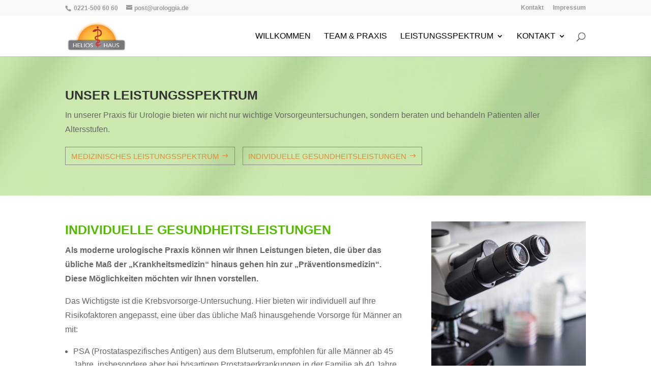

--- FILE ---
content_type: text/css
request_url: https://www.urologgia.de/wp-content/themes/helios-haus/style.css?ver=4.27.5
body_size: 1625
content:
/*!
 Theme Name:     Divi Child Theme
 Theme URI:      https://www.elegantthemes.com/gallery/foxy/
 Description:    Divi Child Theme
 Author:         Elegant Themes
 Author URI:     https://www.elegantthemes.com
 Template:       Divi
 Version:        1.0.0
*/
body {
  padding: 0px; }


#menu-main-menu > li, #top-area .menu > ul > li {
    word-wrap: normal;

}



.wpcf7-form button,
.wpcf7-form input,
.wpcf7-form optgroup,
.wpcf7-form select,
.wpcf7-form textarea {
  font-family: inherit;
  /* 1 */
  font-size: 100%;
  /* 1 */
  line-height: 1;
  /* 1 */
  margin: 0;
  /* 2 */ }
.wpcf7-form button,
.wpcf7-form input {
  overflow: visible; }
.wpcf7-form button,
.wpcf7-form select {
  text-transform: none; }
.wpcf7-form button,
.wpcf7-form [type="button"],
.wpcf7-form [type="reset"],
.wpcf7-form [type="submit"] {
  -webkit-appearance: button; }
.wpcf7-form button::-moz-focus-inner,
.wpcf7-form [type="button"]::-moz-focus-inner,
.wpcf7-form [type="reset"]::-moz-focus-inner,
.wpcf7-form [type="submit"]::-moz-focus-inner {
  border-style: none;
  padding: 0; }
.wpcf7-form button:-moz-focusring,
.wpcf7-form [type="button"]:-moz-focusring,
.wpcf7-form [type="reset"]:-moz-focusring,
.wpcf7-form [type="submit"]:-moz-focusring {
  outline: 1px dotted ButtonText; }
.wpcf7-form legend {
  box-sizing: border-box;
  /* 1 */
  color: inherit;
  /* 2 */
  display: table;
  /* 1 */
  max-width: 100%;
  /* 1 */
  padding: 0;
  /* 3 */
  white-space: normal;
  /* 1 */ }
.wpcf7-form progress {
  vertical-align: baseline; }
.wpcf7-form textarea {
  overflow: auto; }
.wpcf7-form [type="checkbox"],
.wpcf7-form [type="radio"] {
  box-sizing: border-box;
  /* 1 */
  padding: 0;
  /* 2 */ }
.wpcf7-form [type="number"]::-webkit-inner-spin-button,
.wpcf7-form [type="number"]::-webkit-outer-spin-button {
  height: auto; }
.wpcf7-form [type="search"] {
  -webkit-appearance: textfield;
  /* 1 */
  outline-offset: -2px;
  /* 2 */ }
.wpcf7-form [type="search"]::-webkit-search-decoration {
  -webkit-appearance: none; }
.wpcf7-form ::-webkit-file-upload-button {
  -webkit-appearance: button;
  /* 1 */
  font: inherit;
  /* 2 */ }
.wpcf7-form select {
  appearance: none;
  border: none;
  border-radius: 0;
  width: 100%; }
.wpcf7-form input:not([type]),
.wpcf7-form [type='email'],
.wpcf7-form [type='number'],
.wpcf7-form [type='tel'],
.wpcf7-form [type='text'],
.wpcf7-form textarea,
.wpcf7-form select {
  -webkit-appearance: none;
  border-radius: 0;
  border: 1px solid #eee;
  width: 100%;
  background-color: #eee;
  line-height: 1.875rem;
  padding: 0.3125rem 0.625rem;
  font-size: 14px;
  transition: all 0.2s; }
  .wpcf7-form input:not([type]).wpcf7-not-valid,
  .wpcf7-form [type='email'].wpcf7-not-valid,
  .wpcf7-form [type='number'].wpcf7-not-valid,
  .wpcf7-form [type='tel'].wpcf7-not-valid,
  .wpcf7-form [type='text'].wpcf7-not-valid,
  .wpcf7-form textarea.wpcf7-not-valid,
  .wpcf7-form select.wpcf7-not-valid {
    border: 1px solid orange;
    color: orange; }
    .wpcf7-form input:not([type]).wpcf7-not-valid::placeholder,
    .wpcf7-form [type='email'].wpcf7-not-valid::placeholder,
    .wpcf7-form [type='number'].wpcf7-not-valid::placeholder,
    .wpcf7-form [type='tel'].wpcf7-not-valid::placeholder,
    .wpcf7-form [type='text'].wpcf7-not-valid::placeholder,
    .wpcf7-form textarea.wpcf7-not-valid::placeholder,
    .wpcf7-form select.wpcf7-not-valid::placeholder {
      color: orange; }
  .wpcf7-form input:not([type])::placeholder,
  .wpcf7-form [type='email']::placeholder,
  .wpcf7-form [type='number']::placeholder,
  .wpcf7-form [type='tel']::placeholder,
  .wpcf7-form [type='text']::placeholder,
  .wpcf7-form textarea::placeholder,
  .wpcf7-form select::placeholder {
    color: #999; }
  .wpcf7-form input:not([type]):focus,
  .wpcf7-form [type='email']:focus,
  .wpcf7-form [type='number']:focus,
  .wpcf7-form [type='tel']:focus,
  .wpcf7-form [type='text']:focus,
  .wpcf7-form textarea:focus,
  .wpcf7-form select:focus {
    color: #333;
    outline: none;
    border: 1px solid orange; }
    .wpcf7-form input:not([type]):focus::placeholder,
    .wpcf7-form [type='email']:focus::placeholder,
    .wpcf7-form [type='number']:focus::placeholder,
    .wpcf7-form [type='tel']:focus::placeholder,
    .wpcf7-form [type='text']:focus::placeholder,
    .wpcf7-form textarea:focus::placeholder,
    .wpcf7-form select:focus::placeholder {
      color: #333;
      opacity: 1; }
  .wpcf7-form input:not([type]):hover, .wpcf7-form input:not([type]):active,
  .wpcf7-form [type='email']:hover,
  .wpcf7-form [type='email']:active,
  .wpcf7-form [type='number']:hover,
  .wpcf7-form [type='number']:active,
  .wpcf7-form [type='tel']:hover,
  .wpcf7-form [type='tel']:active,
  .wpcf7-form [type='text']:hover,
  .wpcf7-form [type='text']:active,
  .wpcf7-form textarea:hover,
  .wpcf7-form textarea:active,
  .wpcf7-form select:hover,
  .wpcf7-form select:active {
    border: 1px solid #333; }
.wpcf7-form [type="checkbox"] {
  margin-right: 0.3125rem; }
.wpcf7-form [type="button"],
.wpcf7-form [type="submit"] {
  -webkit-appearance: none;
  border-radius: 0;
  cursor: pointer;
  transition: all 0.2s;
  padding: 0.5rem 1.25rem;
  margin: 0;
  vertical-align: middle;
  text-decoration: none;
  line-height: 1.25rem;
  text-transform: uppercase;
  font-size: 1rem;
  letter-spacing: 1px;
  border: 1px solid #333;
  color: #333;
  background-color: transparent; }
  .wpcf7-form [type="button"]:disabled,
  .wpcf7-form [type="submit"]:disabled {
    cursor: not-allowed;
    opacity: 0.4; }
.wpcf7-form.sent {
  opacity: 0.5; }

.wpcf7-list-item-label {
  font-size: 1rem;
  color: #333; }

.wpcf7-response-output {
  margin: 1.25rem 0;
  padding: 1.25rem; }

.wpcf7-mail-sent-ok {
  border: 1px solid green;
  color: green; }

.wpcf7-mail-sent-ng {
  border: 1px solid grey;
  color: grey; }

.wpcf7-spam-blocked {
  border: 1px solid orange;
  color: orange; }

.wpcf7-validation-errors {
  border: 1px solid orange;
  color: orange; }

.screen-reader-response {
  position: absolute;
  overflow: hidden;
  clip: rect(1px, 1px, 1px, 1px);
  height: 1px;
  width: 1px;
  margin: 0;
  padding: 0;
  border: 0; }

.wpcf7-form-control-wrap {
  position: relative; }

.wpcf7-not-valid-tip {
  font-size: 1rem;
  color: orange;
  display: block;
  margin: 0.3125rem 0 0.625rem 0; }

.wpcf7-list-item {
  display: inline-block; }

span.wpcf7-list-item-label::before,
span.wpcf7-list-item-label::after {
  content: " "; }

.wpcf7-display-none {
  display: none; }

.ajax-loader {
  visibility: hidden;
  display: inline-block;
  background-image: url("../img/ajax-loader.gif");
  width: 16px;
  height: 16px;
  border: none;
  padding: 0;
  margin: 0 0 0 4px;
  vertical-align: middle; }

.ajax-loader.is-active {
  visibility: visible; }

.ajax-error {
  display: none; }

.placeheld {
  color: #888; }

.wpcf7-recaptcha iframe {
  margin-bottom: 0; }

#top-menu-nav #top-menu li.current-item a {
  color: #df8d34 !important; }

#top-menu-nav #top-menu li a {
  color: #000000 !important; }

/* Fluid Video Embeds */
.fve-video-wrapper {
  position: relative;
  overflow: hidden;
  height: 0;
  background-color: transparent;
  padding-bottom: 56.25%;
  margin: 0.5em 0; }

.fve-video-wrapper iframe,
.fve-video-wrapper object,
.fve-video-wrapper embed {
  position: absolute;
  display: block;
  top: 0;
  left: 0;
  width: 100%;
  height: 100%; }

.fve-video-wrapper a.hyperlink-image {
  position: relative;
  display: none; }

.fve-video-wrapper a.hyperlink-image img {
  position: relative;
  z-index: 2;
  width: 100%; }

.fve-video-wrapper a.hyperlink-image .fve-play-button {
  position: absolute;
  left: 35%;
  top: 35%;
  right: 35%;
  bottom: 35%;
  z-index: 3;
  background-color: rgba(40, 40, 40, 0.75);
  background-size: 100% 100%;
  border-radius: 10px; }

.fve-video-wrapper a.hyperlink-image:hover .fve-play-button {
  background-color: rgba(0, 0, 0, 0.85); }

.et_mobile_menu li a {
  font-size: 24px; }

.mobile_menu_bar:before {
  font-size: 44px; }


--- FILE ---
content_type: application/javascript
request_url: https://www.urologgia.de/wp-content/themes/helios-haus/js/scripts.js
body_size: 143
content:
jQuery(document).ready(function($) {

if(!Modernizr.svg) {
  $('img[src$="svg"], input[src$="svg"]').attr('src', function() {
    return $(this).attr('src').replace('.svg', '.png');
  });
}

if ($('.equalize').length != 0) {
  $('.equalize').matchHeight();
};

// if ($('.element.teaser').length != 0) {
//     $('.element.teaser').matchHeight();
//      $('.element.teaser .teaser-headline').matchHeight();
// };

$("a[href*='.pdf']").addClass("pdf").attr("target", "_blank");
$("a[href*='.doc']").addClass("doc").attr("target", "_blank");
$("a[href*='.ppt']").addClass("ppt").attr("target", "_blank");
$("a[href*='.zip']").addClass("zip").attr("target", "_blank");
$("a[href*='.png']").addClass("image").attr("target", "_blank");
$("a[href*='.jpg']").addClass("image").attr("target", "_blank");
$("a[href*='.jpeg']").addClass("image").attr("target", "_blank");
$("a[href*='.gif']").addClass("image").attr("target", "_blank");
});


--- FILE ---
content_type: application/javascript
request_url: https://www.urologgia.de/wp-content/themes/helios-haus/js/modernizr.js
body_size: 8680
content:
/* Modernizr 2.6.2 (Custom Build) | MIT & BSD
 * Build: http://modernizr.com/download/#[base64]
 */
;
window.Modernizr = function(a, b, c) {
    function D(a) {
        j.cssText = a
    }
    function E(a, b) {
        return D(n.join(a + ";") + (b || ""))
    }
    function F(a, b) {
        return typeof a === b
    }
    function G(a, b) {
        return !!~("" + a).indexOf(b)
    }
    function H(a, b) {
        for (var d in a) {
            var e = a[d];
            if (!G(e, "-") && j[e] !== c)
                return b == "pfx" ? e : !0
        }
        return !1
    }
    function I(a, b, d) {
        for (var e in a) {
            var f = b[a[e]];
            if (f !== c)
                return d===!1 ? a[e] : F(f, "function") ? f.bind(d || b) : f
        }
        return !1
    }
    function J(a, b, c) {
        var d = a.charAt(0).toUpperCase() + a.slice(1), e = (a + " " + p.join(d + " ") + d).split(" ");
        return F(b, "string") || F(b, "undefined") ? H(e, b) : (e = (a + " " + q.join(d + " ") + d).split(" "), I(e, b, c))
    }
    function K() {
        e.input = function(c) {
            for (var d = 0, e = c.length; d < e; d++)
                u[c[d]] = c[d]in k;
            return u.list && (u.list=!!b.createElement("datalist")&&!!a.HTMLDataListElement), u
        }("autocomplete autofocus list placeholder max min multiple pattern required step".split(" ")), e.inputtypes = function(a) {
            for (var d = 0, e, f, h, i = a.length; d < i; d++)
                k.setAttribute("type", f = a[d]), e = k.type !== "text", e && (k.value = l, k.style.cssText = "position:absolute;visibility:hidden;", /^range$/.test(f) && k.style.WebkitAppearance !== c ? (g.appendChild(k), h = b.defaultView, e = h.getComputedStyle && h.getComputedStyle(k, null).WebkitAppearance !== "textfield" && k.offsetHeight !== 0, g.removeChild(k)) : /^(search|tel)$/.test(f) || (/^(url|email)$/.test(f) ? e = k.checkValidity && k.checkValidity()===!1 : e = k.value != l)), t[a[d]]=!!e;
            return t
        }("search tel url email datetime date month week time datetime-local number range color".split(" "))
    }
    var d = "2.6.2", e = {}, f=!0, g = b.documentElement, h = "modernizr", i = b.createElement(h), j = i.style, k = b.createElement("input"), l = ":)", m = {}.toString, n = " -webkit- -moz- -o- -ms- ".split(" "), o = "Webkit Moz O ms", p = o.split(" "), q = o.toLowerCase().split(" "), r = {
        svg: "http://www.w3.org/2000/svg"
    }, s = {}, t = {}, u = {}, v = [], w = v.slice, x, y = function(a, c, d, e) {
        var f, i, j, k, l = b.createElement("div"), m = b.body, n = m || b.createElement("body");
        if (parseInt(d, 10))
            while (d--)
                j = b.createElement("div"), j.id = e ? e[d] : h + (d + 1), l.appendChild(j);
        return f = ["&#173;", '<style id="s', h, '">', a, "</style>"].join(""), l.id = h, (m ? l : n).innerHTML += f, n.appendChild(l), m || (n.style.background = "", n.style.overflow = "hidden", k = g.style.overflow, g.style.overflow = "hidden", g.appendChild(n)), i = c(l, a), m ? l.parentNode.removeChild(l) : (n.parentNode.removeChild(n), g.style.overflow = k), !!i
    }, z = function(b) {
        var c = a.matchMedia || a.msMatchMedia;
        if (c)
            return c(b).matches;
        var d;
        return y("@media " + b + " { #" + h + " { position: absolute; } }", function(b) {
            d = (a.getComputedStyle ? getComputedStyle(b, null) : b.currentStyle)["position"] == "absolute"
        }), d
    }, A = function() {
        function d(d, e) {
            e = e || b.createElement(a[d] || "div"), d = "on" + d;
            var f = d in e;
            return f || (e.setAttribute || (e = b.createElement("div")), e.setAttribute && e.removeAttribute && (e.setAttribute(d, ""), f = F(e[d], "function"), F(e[d], "undefined") || (e[d] = c), e.removeAttribute(d))), e = null, f
        }
        var a = {
            select: "input",
            change: "input",
            submit: "form",
            reset: "form",
            error: "img",
            load: "img",
            abort: "img"
        };
        return d
    }(), B = {}.hasOwnProperty, C;
    !F(B, "undefined")&&!F(B.call, "undefined") ? C = function(a, b) {
        return B.call(a, b)
    } : C = function(a, b) {
        return b in a && F(a.constructor.prototype[b], "undefined")
    }, Function.prototype.bind || (Function.prototype.bind = function(b) {
        var c = this;
        if (typeof c != "function")
            throw new TypeError;
        var d = w.call(arguments, 1), e = function() {
            if (this instanceof e) {
                var a = function() {};
                a.prototype = c.prototype;
                var f = new a, g = c.apply(f, d.concat(w.call(arguments)));
                return Object(g) === g ? g : f
            }
            return c.apply(b, d.concat(w.call(arguments)))
        };
        return e
    }), s.flexbox = function() {
        return J("flexWrap")
    }, s.canvas = function() {
        var a = b.createElement("canvas");
        return !!a.getContext&&!!a.getContext("2d")
    }, s.canvastext = function() {
        return !!e.canvas&&!!F(b.createElement("canvas").getContext("2d").fillText, "function")
    }, s.webgl = function() {
        return !!a.WebGLRenderingContext
    }, s.touch = function() {
        var c;
        return "ontouchstart"in a || a.DocumentTouch && b instanceof DocumentTouch ? c=!0 : y(["@media (", n.join("touch-enabled),("), h, ")", "{#modernizr{top:9px;position:absolute}}"].join(""), function(a) {
            c = a.offsetTop === 9
        }), c
    }, s.geolocation = function() {
        return "geolocation"in navigator
    }, s.postmessage = function() {
        return !!a.postMessage
    }, s.websqldatabase = function() {
        return !!a.openDatabase
    }, s.indexedDB = function() {
        return !!J("indexedDB", a)
    }, s.hashchange = function() {
        return A("hashchange", a) && (b.documentMode === c || b.documentMode > 7)
    }, s.history = function() {
        return !!a.history&&!!history.pushState
    }, s.draganddrop = function() {
        var a = b.createElement("div");
        return "draggable"in a || "ondragstart"in a && "ondrop"in a
    }, s.websockets = function() {
        return "WebSocket"in a || "MozWebSocket"in a
    }, s.rgba = function() {
        return D("background-color:rgba(150,255,150,.5)"), G(j.backgroundColor, "rgba")
    }, s.hsla = function() {
        return D("background-color:hsla(120,40%,100%,.5)"), G(j.backgroundColor, "rgba") || G(j.backgroundColor, "hsla")
    }, s.multiplebgs = function() {
        return D("background:url(https://),url(https://),red url(https://)"), /(url\s*\(.*?){3}/.test(j.background)
    }, s.backgroundsize = function() {
        return J("backgroundSize")
    }, s.borderimage = function() {
        return J("borderImage")
    }, s.borderradius = function() {
        return J("borderRadius")
    }, s.boxshadow = function() {
        return J("boxShadow")
    }, s.textshadow = function() {
        return b.createElement("div").style.textShadow === ""
    }, s.opacity = function() {
        return E("opacity:.55"), /^0.55$/.test(j.opacity)
    }, s.cssanimations = function() {
        return J("animationName")
    }, s.csscolumns = function() {
        return J("columnCount")
    }, s.cssgradients = function() {
        var a = "background-image:", b = "gradient(linear,left top,right bottom,from(#9f9),to(white));", c = "linear-gradient(left top,#9f9, white);";
        return D((a + "-webkit- ".split(" ").join(b + a) + n.join(c + a)).slice(0, - a.length)), G(j.backgroundImage, "gradient")
    }, s.cssreflections = function() {
        return J("boxReflect")
    }, s.csstransforms = function() {
        return !!J("transform")
    }, s.csstransforms3d = function() {
        var a=!!J("perspective");
        return a && "webkitPerspective"in g.style && y("@media (transform-3d),(-webkit-transform-3d){#modernizr{left:9px;position:absolute;height:3px;}}", function(b, c) {
            a = b.offsetLeft === 9 && b.offsetHeight === 3
        }), a
    }, s.csstransitions = function() {
        return J("transition")
    }, s.fontface = function() {
        var a;
        return y('@font-face {font-family:"font";src:url("https://")}', function(c, d) {
            var e = b.getElementById("smodernizr"), f = e.sheet || e.styleSheet, g = f ? f.cssRules && f.cssRules[0] ? f.cssRules[0].cssText: f.cssText || "": "";
            a = /src/i.test(g) && g.indexOf(d.split(" ")[0]) === 0
        }), a
    }, s.generatedcontent = function() {
        var a;
        return y(["#", h, "{font:0/0 a}#", h, ':after{content:"', l, '";visibility:hidden;font:3px/1 a}'].join(""), function(b) {
            a = b.offsetHeight >= 3
        }), a
    }, s.video = function() {
        var a = b.createElement("video"), c=!1;
        try {
            if (c=!!a.canPlayType)
                c = new Boolean(c), c.ogg = a.canPlayType('video/ogg; codecs="theora"').replace(/^no$/, ""), c.h264 = a.canPlayType('video/mp4; codecs="avc1.42E01E"').replace(/^no$/, ""), c.webm = a.canPlayType('video/webm; codecs="vp8, vorbis"').replace(/^no$/, "")
        } catch (d) {}
        return c
    }, s.audio = function() {
        var a = b.createElement("audio"), c=!1;
        try {
            if (c=!!a.canPlayType)
                c = new Boolean(c), c.ogg = a.canPlayType('audio/ogg; codecs="vorbis"').replace(/^no$/, ""), c.mp3 = a.canPlayType("audio/mpeg;").replace(/^no$/, ""), c.wav = a.canPlayType('audio/wav; codecs="1"').replace(/^no$/, ""), c.m4a = (a.canPlayType("audio/x-m4a;") || a.canPlayType("audio/aac;")).replace(/^no$/, "")
        } catch (d) {}
        return c
    }, s.localstorage = function() {
        try {
            return localStorage.setItem(h, h), localStorage.removeItem(h), !0
        } catch (a) {
            return !1
        }
    }, s.sessionstorage = function() {
        try {
            return sessionStorage.setItem(h, h), sessionStorage.removeItem(h), !0
        } catch (a) {
            return !1
        }
    }, s.webworkers = function() {
        return !!a.Worker
    }, s.applicationcache = function() {
        return !!a.applicationCache
    }, s.svg = function() {
        return !!b.createElementNS&&!!b.createElementNS(r.svg, "svg").createSVGRect
    }, s.inlinesvg = function() {
        var a = b.createElement("div");
        return a.innerHTML = "<svg/>", (a.firstChild && a.firstChild.namespaceURI) == r.svg
    }, s.smil = function() {
        return !!b.createElementNS && /SVGAnimate/.test(m.call(b.createElementNS(r.svg, "animate")))
    }, s.svgclippaths = function() {
        return !!b.createElementNS && /SVGClipPath/.test(m.call(b.createElementNS(r.svg, "clipPath")))
    };
    for (var L in s)
        C(s, L) && (x = L.toLowerCase(), e[x] = s[L](), v.push((e[x] ? "" : "no-") + x));
    return e.input || K(), e.addTest = function(a, b) {
        if (typeof a == "object")
            for (var d in a)
                C(a, d) && e.addTest(d, a[d]);
        else {
            a = a.toLowerCase();
            if (e[a] !== c)
                return e;
            b = typeof b == "function" ? b() : b, typeof f != "undefined" && f && (g.className += " " + (b ? "" : "no-") + a), e[a] = b
        }
        return e
    }, D(""), i = k = null, function(a, b) {
        function k(a, b) {
            var c = a.createElement("p"), d = a.getElementsByTagName("head")[0] || a.documentElement;
            return c.innerHTML = "x<style>" + b + "</style>", d.insertBefore(c.lastChild, d.firstChild)
        }
        function l() {
            var a = r.elements;
            return typeof a == "string" ? a.split(" ") : a
        }
        function m(a) {
            var b = i[a[g]];
            return b || (b = {}, h++, a[g] = h, i[h] = b), b
        }
        function n(a, c, f) {
            c || (c = b);
            if (j)
                return c.createElement(a);
            f || (f = m(c));
            var g;
            return f.cache[a] ? g = f.cache[a].cloneNode() : e.test(a) ? g = (f.cache[a] = f.createElem(a)).cloneNode() : g = f.createElem(a), g.canHaveChildren&&!d.test(a) ? f.frag.appendChild(g) : g
        }
        function o(a, c) {
            a || (a = b);
            if (j)
                return a.createDocumentFragment();
            c = c || m(a);
            var d = c.frag.cloneNode(), e = 0, f = l(), g = f.length;
            for (; e < g; e++)
                d.createElement(f[e]);
            return d
        }
        function p(a, b) {
            b.cache || (b.cache = {}, b.createElem = a.createElement, b.createFrag = a.createDocumentFragment, b.frag = b.createFrag()), a.createElement = function(c) {
                return r.shivMethods ? n(c, a, b) : b.createElem(c)
            }, a.createDocumentFragment = Function("h,f", "return function(){var n=f.cloneNode(),c=n.createElement;h.shivMethods&&(" + l().join().replace(/\w+/g, function(a) {
                return b.createElem(a), b.frag.createElement(a), 'c("' + a + '")'
            }) + ");return n}")(r, b.frag)
        }
        function q(a) {
            a || (a = b);
            var c = m(a);
            return r.shivCSS&&!f&&!c.hasCSS && (c.hasCSS=!!k(a, "main,article,aside,figcaption,figure,footer,header,hgroup,nav,section{display:block}mark{background:#FF0;color:#000}")), j || p(a, c), a
        }
        var c = a.html5 || {}, d = /^<|^(?:button|map|select|textarea|object|iframe|option|optgroup)$/i, e = /^(?:a|b|code|div|fieldset|h1|h2|h3|h4|h5|h6|i|label|li|ol|p|q|span|strong|style|table|tbody|td|th|tr|ul)$/i, f, g = "_html5shiv", h = 0, i = {}, j;
        (function() {
            try {
                var a = b.createElement("a");
                a.innerHTML = "<xyz></xyz>", f = "hidden"in a, j = a.childNodes.length == 1 || function() {
                    b.createElement("a");
                    var a = b.createDocumentFragment();
                    return typeof a.cloneNode == "undefined" || typeof a.createDocumentFragment == "undefined" || typeof a.createElement == "undefined"
                }()
            } catch (c) {
                f=!0, j=!0
            }
        })();
        var r = {
            elements: c.elements || "abbr article aside audio bdi canvas data datalist details figcaption figure footer header hgroup mark meter nav output progress section summary time video",
            shivCSS: c.shivCSS!==!1,
            supportsUnknownElements: j,
            shivMethods: c.shivMethods!==!1,
            type: "default",
            shivDocument: q,
            createElement: n,
            createDocumentFragment: o
        };
        a.html5 = r, q(b)
    }(this, b), e._version = d, e._prefixes = n, e._domPrefixes = q, e._cssomPrefixes = p, e.mq = z, e.hasEvent = A, e.testProp = function(a) {
        return H([a])
    }, e.testAllProps = J, e.testStyles = y, e.prefixed = function(a, b, c) {
        return b ? J(a, b, c) : J(a, "pfx")
    }, g.className = g.className.replace(/(^|\s)no-js(\s|$)/, "$1$2") + (f ? " js " + v.join(" ") : ""), e
}(this, this.document), function(a, b, c) {
    function d(a) {
        return "[object Function]" == o.call(a)
    }
    function e(a) {
        return "string" == typeof a
    }
    function f() {}
    function g(a) {
        return !a || "loaded" == a || "complete" == a || "uninitialized" == a
    }
    function h() {
        var a = p.shift();
        q = 1, a ? a.t ? m(function() {
            ("c" == a.t ? B.injectCss : B.injectJs)(a.s, 0, a.a, a.x, a.e, 1)
        }, 0) : (a(), h()) : q = 0
    }
    function i(a, c, d, e, f, i, j) {
        function k(b) {
            if (!o && g(l.readyState) && (u.r = o = 1, !q && h(), l.onload = l.onreadystatechange = null, b)
                ) {
                "img" != a && m(function() {
                    t.removeChild(l)
                }, 50);
                for (var d in y[c])
                    y[c].hasOwnProperty(d) && y[c][d].onload()
            }
        }
        var j = j || B.errorTimeout, l = b.createElement(a), o = 0, r = 0, u = {
            t: d,
            s: c,
            e: f,
            a: i,
            x: j
        };
        1 === y[c] && (r = 1, y[c] = []), "object" == a ? l.data = c : (l.src = c, l.type = a), l.width = l.height = "0", l.onerror = l.onload = l.onreadystatechange = function() {
            k.call(this, r)
        }, p.splice(e, 0, u), "img" != a && (r || 2 === y[c] ? (t.insertBefore(l, s ? null : n), m(k, j)) : y[c].push(l))
    }
    function j(a, b, c, d, f) {
        return q = 0, b = b || "j", e(a) ? i("c" == b ? v : u, a, b, this.i++, c, d, f) : (p.splice(this.i++, 0, a), 1 == p.length && h()), this
    }
    function k() {
        var a = B;
        return a.loader = {
            load: j,
            i: 0
        }, a
    }
    var l = b.documentElement, m = a.setTimeout, n = b.getElementsByTagName("script")[0], o = {}.toString, p = [], q = 0, r = "MozAppearance"in l.style, s = r&&!!b.createRange().compareNode, t = s ? l: n.parentNode, l = a.opera && "[object Opera]" == o.call(a.opera), l=!!b.attachEvent&&!l, u = r ? "object" : l ? "script" : "img", v = l ? "script" : u, w = Array.isArray || function(a) {
        return "[object Array]" == o.call(a)
    }, x = [], y = {}, z = {
        timeout: function(a, b) {
            return b.length && (a.timeout = b[0]), a
        }
    }, A, B;
    B = function(a) {
        function b(a) {
            var a = a.split("!"), b = x.length, c = a.pop(), d = a.length, c = {
                url: c,
                origUrl: c,
                prefixes: a
            }, e, f, g;
            for (f = 0; f < d; f++)
                g = a[f].split("="), (e = z[g.shift()]) && (c = e(c, g));
            for (f = 0; f < b; f++)
                c = x[f](c);
            return c
        }
        function g(a, e, f, g, h) {
            var i = b(a), j = i.autoCallback;
            i.url.split(".").pop().split("?").shift(), i.bypass || (e && (e = d(e) ? e : e[a] || e[g] || e[a.split("/").pop().split("?")[0]]), i.instead ? i.instead(a, e, f, g, h) : (y[i.url] ? i.noexec=!0 : y[i.url] = 1, f.load(i.url, i.forceCSS ||!i.forceJS && "css" == i.url.split(".").pop().split("?").shift() ? "c" : c, i.noexec, i.attrs, i.timeout), (d(e) || d(j)) && f.load(function() {
                k(), e && e(i.origUrl, h, g), j && j(i.origUrl, h, g), y[i.url] = 2
            })))
        }
        function h(a, b) {
            function c(a, c) {
                if (a) {
                    if (e(a))
                        c || (j = function() {
                            var a = [].slice.call(arguments);
                            k.apply(this, a), l()
                        }), g(a, j, b, 0, h);
                    else if (Object(a) === a)
                        for (n in m = function() {
                            var b = 0, c;
                            for (c in a)
                                a.hasOwnProperty(c) && b++;
                                return b
                            }()
                                , a)a.hasOwnProperty(n) && (!c&&!--m && (d(j) ? j = function() {
                        var a = [].slice.call(arguments);
                        k.apply(this, a), l()
                    } : j[n] = function(a) {
                        return function() {
                            var b = [].slice.call(arguments);
                            a && a.apply(this, b), l()
                        }
                    }(k[n])), g(a[n], j, b, n, h))
                } else 
                    !c && l()
            }
            var h=!!a.test, i = a.load || a.both, j = a.callback || f, k = j, l = a.complete || f, m, n;
            c(h ? a.yep : a.nope, !!i), i && c(i)
        }
        var i, j, l = this.yepnope.loader;
        if (e(a))
            g(a, 0, l, 0);
        else if (w(a))
            for (i = 0; i < a.length; i++)
                j = a[i], e(j) ? g(j, 0, l, 0) : w(j) ? B(j) : Object(j) === j && h(j, l);
        else 
            Object(a) === a && h(a, l)
    }, B.addPrefix = function(a, b) {
        z[a] = b
    }, B.addFilter = function(a) {
        x.push(a)
    }, B.errorTimeout = 1e4, null == b.readyState && b.addEventListener && (b.readyState = "loading", b.addEventListener("DOMContentLoaded", A = function() {
        b.removeEventListener("DOMContentLoaded", A, 0), b.readyState = "complete"
    }, 0)), a.yepnope = k(), a.yepnope.executeStack = h, a.yepnope.injectJs = function(a, c, d, e, i, j) {
        var k = b.createElement("script"), l, o, e = e || B.errorTimeout;
        k.src = a;
        for (o in d)
            k.setAttribute(o, d[o]);
        c = j ? h : c || f, k.onreadystatechange = k.onload = function() {
            !l && g(k.readyState) && (l = 1, c(), k.onload = k.onreadystatechange = null)
        }, m(function() {
            l || (l = 1, c(1))
        }, e), i ? k.onload() : n.parentNode.insertBefore(k, n)
    }, a.yepnope.injectCss = function(a, c, d, e, g, i) {
        var e = b.createElement("link"), j, c = i ? h: c || f;
        e.href = a, e.rel = "stylesheet", e.type = "text/css";
        for (j in d)
            e.setAttribute(j, d[j]);
        g || (n.parentNode.insertBefore(e, n), m(c, 0))
    }
}(this, document), Modernizr.load = function() {
    yepnope.apply(window, [].slice.call(arguments, 0))
};

/*! matchMedia() polyfill - Test a CSS media type/query in JS. Authors & copyright (c) 2012: Scott Jehl, Paul Irish, Nicholas Zakas. Dual MIT/BSD license */
/*! NOTE: If you're already including a window.matchMedia polyfill via Modernizr or otherwise, you don't need this part */
window.matchMedia = window.matchMedia || (function(e, f) {
    var c, a = e.documentElement, b = a.firstElementChild || a.firstChild, d = e.createElement("body"), g = e.createElement("div");
    g.id = "mq-test-1";
    g.style.cssText = "position:absolute;top:-100em";
    d.style.background = "none";
    d.appendChild(g);
    return function(h) {
        g.innerHTML = '&shy;<style media="' + h + '"> #mq-test-1 { width: 42px; }</style>';
        a.insertBefore(d, b);
        c = g.offsetWidth == 42;
        a.removeChild(d);
        return {
            matches: c,
            media: h
        }
    }
})(document);

/*! Respond.js v1.1.0: min/max-width media query polyfill. (c) Scott Jehl. MIT/GPLv2 Lic. j.mp/respondjs  */
(function(e) {
    e.respond = {};
    respond.update = function() {};
    respond.mediaQueriesSupported = e.matchMedia && e.matchMedia("only all").matches;
    if (respond.mediaQueriesSupported) {
        return 
    }
    var w = e.document, s = w.documentElement, i = [], k = [], q = [], o = {}, h = 30, f = w.getElementsByTagName("head")[0] || s, g = w.getElementsByTagName("base")[0], b = f.getElementsByTagName("link"), d = [], a = function() {
        var D = b, y = D.length, B = 0, A, z, C, x;
        for (; B < y; B++) {
            A = D[B], z = A.href, C = A.media, x = A.rel && A.rel.toLowerCase() === "stylesheet";
            if (!!z && x&&!o[z]) {
                if (A.styleSheet && A.styleSheet.rawCssText) {
                    m(A.styleSheet.rawCssText, z, C);
                    o[z] = true
                } else {
                    if ((!/^([a-zA-Z:]*\/\/)/.test(z)&&!g) || z.replace(RegExp.$1, "").split("/")[0] === e.location.host) {
                        d.push({
                            href: z,
                            media: C
                        })
                    }
                }
            }
        }
        u()
    }, u = function() {
        if (d.length) {
            var x = d.shift();
            n(x.href, function(y) {
                m(y, x.href, x.media);
                o[x.href] = true;
                u()
            })
        }
    }, m = function(I, x, z) {
        var G = I.match(/@media[^\{]+\{([^\{\}]*\{[^\}\{]*\})+/gi), J = G && G.length || 0, x = x.substring(0, x.lastIndexOf("/")), y = function(K) {
            return K.replace(/(url\()['"]?([^\/\)'"][^:\)'"]+)['"]?(\))/g, "$1" + x + "$2$3")
        }, A=!J && z, D = 0, C, E, F, B, H;
        if (x.length) {
            x += "/"
        }
        if (A) {
            J = 1
        }
        for (; D < J; D++) {
            C = 0;
            if (A) {
                E = z;
                k.push(y(I))
            } else {
                E = G[D].match(/@media *([^\{]+)\{([\S\s]+?)$/) && RegExp.$1;
                k.push(RegExp.$2 && y(RegExp.$2))
            }
            B = E.split(",");
            H = B.length;
            for (; C < H; C++) {
                F = B[C];
                i.push({
                    media: F.split("(")[0].match(/(only\s+)?([a-zA-Z]+)\s?/) && RegExp.$2 || "all",
                    rules: k.length-1,
                    hasquery: F.indexOf("(")>-1,
                    minw: F.match(/\(min\-width:[\s]*([\s]*[0-9\.]+)(px|em)[\s]*\)/) && parseFloat(RegExp.$1) + (RegExp.$2 || ""),
                    maxw: F.match(/\(max\-width:[\s]*([\s]*[0-9\.]+)(px|em)[\s]*\)/) && parseFloat(RegExp.$1) + (RegExp.$2 || "")
                })
            }
        }
        j()
    }, l, r, v = function() {
        var z, A = w.createElement("div"), x = w.body, y = false;
        A.style.cssText = "position:absolute;font-size:1em;width:1em";
        if (!x) {
            x = y = w.createElement("body");
            x.style.background = "none"
        }
        x.appendChild(A);
        s.insertBefore(x, s.firstChild);
        z = A.offsetWidth;
        if (y) {
            s.removeChild(x)
        } else {
            x.removeChild(A)
        }
        z = p = parseFloat(z);
        return z
    }, p, j = function(I) {
        var x = "clientWidth", B = s[x], H = w.compatMode === "CSS1Compat" && B || w.body[x] || B, D = {}, G = b[b.length-1], z = (new Date()).getTime();
        if (I && l && z - l < h) {
            clearTimeout(r);
            r = setTimeout(j, h);
            return 
        } else {
            l = z
        }
        for (var E in i) {
            var K = i[E], C = K.minw, J = K.maxw, A = C === null, L = J === null, y = "em";
            if (!!C) {
                C = parseFloat(C) * (C.indexOf(y)>-1 ? (p || v()) : 1)
            }
            if (!!J) {
                J = parseFloat(J) * (J.indexOf(y)>-1 ? (p || v()) : 1)
            }
            if (!K.hasquery || (!A ||!L) && (A || H >= C) && (L || H <= J)) {
                if (!D[K.media]) {
                    D[K.media] = []
                }
                D[K.media].push(k[K.rules])
            }
        }
        for (var E in q) {
            if (q[E] && q[E].parentNode === f) {
                f.removeChild(q[E])
            }
        }
        for (var E in D) {
            var M = w.createElement("style"), F = D[E].join("\n");
            M.type = "text/css";
            M.media = E;
            f.insertBefore(M, G.nextSibling);
            if (M.styleSheet) {
                M.styleSheet.cssText = F
            } else {
                M.appendChild(w.createTextNode(F))
            }
            q.push(M)
        }
    }, n = function(x, z) {
        var y = c();
        if (!y) {
            return 
        }
        y.open("GET", x, true);
        y.onreadystatechange = function() {
            if (y.readyState != 4 || y.status != 200 && y.status != 304) {
                return 
            }
            z(y.responseText)
        };
        if (y.readyState == 4) {
            return 
        }
        y.send(null)
    }, c = (function() {
        var x = false;
        try {
            x = new XMLHttpRequest()
        } catch (y) {
            x = new ActiveXObject("Microsoft.XMLHTTP")
        }
        return function() {
            return x
        }
    })();
    a();
    respond.update = a;
    function t() {
        j(true)
    }
    if (e.addEventListener) {
        e.addEventListener("resize", t, false)
    } else {
        if (e.attachEvent) {
            e.attachEvent("onresize", t)
        }
    }
})(this);

Modernizr.addTest("pointerevents",function(){var a=document.createElement("x");a.style.cssText="pointer-events:auto";return a.style.pointerEvents==="auto"});

(function(e, t) {
    e.addTest("csstransformspreserve3d", function() {
        var n = e.prefixed("transformStyle");
        var r = "preserve-3d";
        var i;
        if (!n)
            return false;
        n = n.replace(/([A-Z])/g, function(e, t) {
            return "-" + t.toLowerCase()
        }).replace(/^ms-/, "-ms-");
        e.testStyles("#modernizr{" + n + ":" + r + ";}", function(e, r) {
            i = t.getComputedStyle ? getComputedStyle(e, null).getPropertyValue(n) : ""
        });
        return i === r
    })
})(Modernizr, window);
